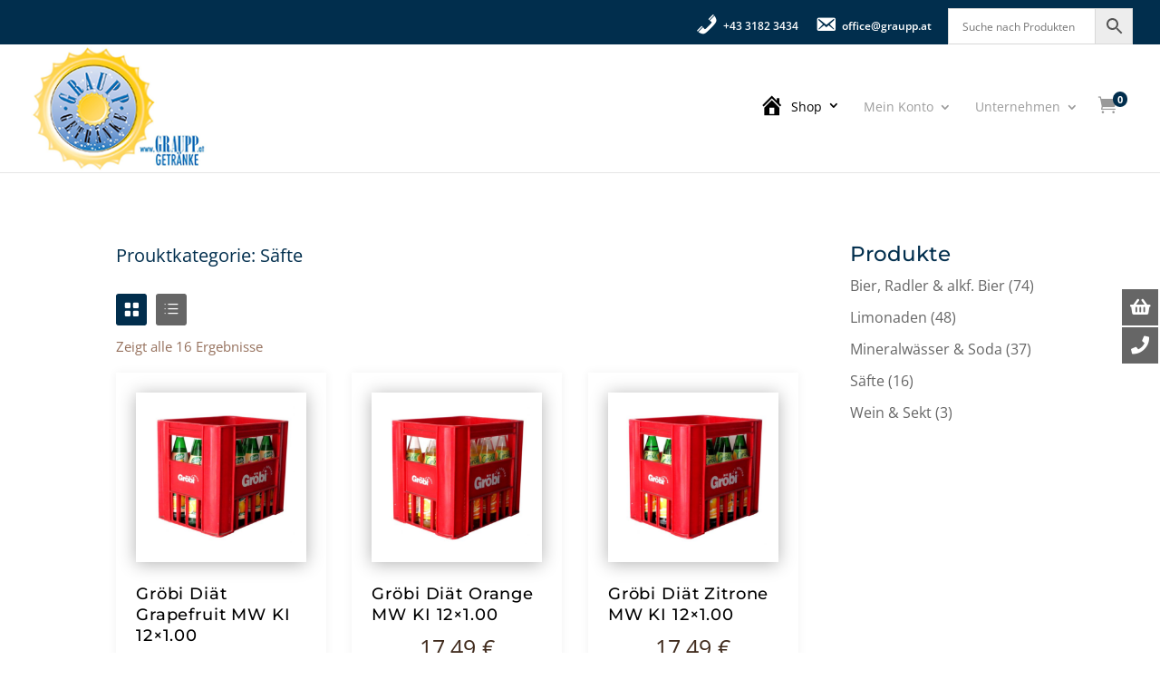

--- FILE ---
content_type: text/css
request_url: https://shop.graupp.at/wp-content/plugins/divi-shop-builder/includes/css/divi-shop-builder.css?ver=30d015a231d4a72e81d93f13dd46c5d1
body_size: 342
content:
/*! @license
See the license.txt file for licensing information for third-party code that may be used in this file.
Relative to the styles/ directory, the license.txt file is located at ../license.txt.
This file (and/or the corresponding source SCSS and/or CSS file) has been modified by Anna Kurowska, Jonathan Hall, and/or others.
This file (and/or the corresponding source SCSS and/or CSS file) was last modified 2020-11-25
*/
ul.products li.product .wc-new-badge {
  padding: .2em .5em;
  display: block;
  border-radius: 3px;
  text-align: center; }
ul.products li.product .stock {
  display: block;
  padding-top: .5em; }
  ul.products li.product .stock.out-of-stock {
    color: #eb4649; }
  ul.products li.product .stock.in-stock {
    color: #85ad74; }
ul.products li.product .categories {
  display: block;
  padding-top: .5em; }
  ul.products li.product .categories a {
    display: inline; }
ul.products li.product .quantity {
  display: inline-block;
  width: auto; }
  ul.products li.product .quantity .qty {
    width: 65px; }

/*# sourceMappingURL=divi-shop-builder.css.map */


--- FILE ---
content_type: text/css
request_url: https://shop.graupp.at/wp-content/plugins/divi-attention-wpcc/styles/attention-style.min.css?ver=1.3.2.3
body_size: 42
content:
.et-pb-all-modules > li.diaw_attention_trigger_wpcc::before,.et-db #et-boc .et-l .et-fb-modules-list ul > li.diaw_attention_trigger_wpcc::before {content:"\72"!important;font-family:'ETmodules';}

--- FILE ---
content_type: text/css
request_url: https://shop.graupp.at/wp-content/plugins/divi-attention-wpcc/styles/style.min.css?ver=1.0.0
body_size: 311
content:
.et-l{position:relative}.diaw_attention_trigger_wpcc{margin-bottom:0}.diviAttention__element--sticky{position:fixed}.diviAttention__element--fouc{display:none!important}.diviAttention__container{z-index:999999}#diviAttentionDropzone__bottom,#diviAttentionDropzone__top{position:relative}.diviAttention__close{position:absolute;top:10px;right:20px;z-index:100000}.diviAttention__close:before{color:inherit;content:"M";font-family:ETmodules;font-size:inherit;line-height:1em}.et_pb_module.diaw_attention_trigger_wpcc{margin-bottom:0!important}.diviAttention__et_fb{background-color:#fff;border:3px dashed #dedede;border-radius:4px;color:#4c5866;display:block;margin-bottom:9%!important;padding:15px 4%;text-align:center}.et-db #et-boc .et-l .et-fb-modules-list ul>li.diaw_attention_trigger_wpcc:before,.et-pb-all-modules>li.diaw_attention_trigger_wpcc:before{content:"r"!important;font-family:ETmodules}

--- FILE ---
content_type: text/css
request_url: https://shop.graupp.at/wp-content/themes/netserviceDiviChildTheme/style.css?ver=1.0
body_size: 72
content:
/*
Theme Name: netservice Child Theme
Theme URI: https://netservice.at
Version: 1.0
Description: Wir erstellen Ihre Homepage
Template: Divi
Author: netservice gmbh
Author URI: https://netservice.at
*/


/* =Theme customization starts here
------------------------------------------------------- */


--- FILE ---
content_type: application/javascript
request_url: https://shop.graupp.at/wp-content/plugins/divi-shop-builder/scripts/frontend-bundle.min.js?ver=1.0.0
body_size: 5586
content:
!function(e){var t={};function o(r){if(t[r])return t[r].exports;var n=t[r]={i:r,l:!1,exports:{}};return e[r].call(n.exports,n,n.exports,o),n.l=!0,n.exports}o.m=e,o.c=t,o.d=function(e,t,r){o.o(e,t)||Object.defineProperty(e,t,{configurable:!1,enumerable:!0,get:r})},o.n=function(e){var t=e&&e.__esModule?function(){return e.default}:function(){return e};return o.d(t,"a",t),t},o.o=function(e,t){return Object.prototype.hasOwnProperty.call(e,t)},o.p="/",o(o.s=398)}({100:function(e,t){},101:function(e,t){},102:function(e,t){},103:function(e,t){},104:function(e,t){},105:function(e,t){},106:function(e,t){},107:function(e,t){},108:function(e,t){},109:function(e,t){},110:function(e,t){},111:function(e,t){},112:function(e,t){},113:function(e,t){},114:function(e,t){},115:function(e,t){},116:function(e,t){},117:function(e,t){},191:function(e,t,o){"use strict";function r(e){return(r="function"===typeof Symbol&&"symbol"===typeof Symbol.iterator?function(e){return typeof e}:function(e){return e&&"function"===typeof Symbol&&e.constructor===Symbol&&e!==Symbol.prototype?"symbol":typeof e})(e)}var n=Object.prototype.hasOwnProperty,i=Array.isArray,c=function(){for(var e=[],t=0;t<256;++t)e.push("%"+((t<16?"0":"")+t.toString(16)).toUpperCase());return e}(),a=function(e,t){for(var o=t&&t.plainObjects?Object.create(null):{},r=0;r<e.length;++r)"undefined"!==typeof e[r]&&(o[r]=e[r]);return o};e.exports={arrayToObject:a,assign:function(e,t){return Object.keys(t).reduce(function(e,o){return e[o]=t[o],e},e)},combine:function(e,t){return[].concat(e,t)},compact:function(e){for(var t=[{obj:{o:e},prop:"o"}],o=[],n=0;n<t.length;++n)for(var c=t[n],a=c.obj[c.prop],s=Object.keys(a),u=0;u<s.length;++u){var l=s[u],f=a[l];"object"===r(f)&&null!==f&&-1===o.indexOf(f)&&(t.push({obj:a,prop:l}),o.push(f))}return function(e){for(;e.length>1;){var t=e.pop(),o=t.obj[t.prop];if(i(o)){for(var r=[],n=0;n<o.length;++n)"undefined"!==typeof o[n]&&r.push(o[n]);t.obj[t.prop]=r}}}(t),e},decode:function(e,t,o){var r=e.replace(/\+/g," ");if("iso-8859-1"===o)return r.replace(/%[0-9a-f]{2}/gi,unescape);try{return decodeURIComponent(r)}catch(e){return r}},encode:function(e,t,o){if(0===e.length)return e;var r="string"===typeof e?e:String(e);if("iso-8859-1"===o)return escape(r).replace(/%u[0-9a-f]{4}/gi,function(e){return"%26%23"+parseInt(e.slice(2),16)+"%3B"});for(var n="",i=0;i<r.length;++i){var a=r.charCodeAt(i);45===a||46===a||95===a||126===a||a>=48&&a<=57||a>=65&&a<=90||a>=97&&a<=122?n+=r.charAt(i):a<128?n+=c[a]:a<2048?n+=c[192|a>>6]+c[128|63&a]:a<55296||a>=57344?n+=c[224|a>>12]+c[128|a>>6&63]+c[128|63&a]:(i+=1,a=65536+((1023&a)<<10|1023&r.charCodeAt(i)),n+=c[240|a>>18]+c[128|a>>12&63]+c[128|a>>6&63]+c[128|63&a])}return n},isBuffer:function(e){return!(!e||"object"!==r(e))&&!!(e.constructor&&e.constructor.isBuffer&&e.constructor.isBuffer(e))},isRegExp:function(e){return"[object RegExp]"===Object.prototype.toString.call(e)},merge:function e(t,o,c){if(!o)return t;if("object"!==r(o)){if(i(t))t.push(o);else{if(!t||"object"!==r(t))return[t,o];(c&&(c.plainObjects||c.allowPrototypes)||!n.call(Object.prototype,o))&&(t[o]=!0)}return t}if(!t||"object"!==r(t))return[t].concat(o);var s=t;return i(t)&&!i(o)&&(s=a(t,c)),i(t)&&i(o)?(o.forEach(function(o,i){if(n.call(t,i)){var a=t[i];a&&"object"===r(a)&&o&&"object"===r(o)?t[i]=e(a,o,c):t.push(o)}else t[i]=o}),t):Object.keys(o).reduce(function(t,r){var i=o[r];return n.call(t,r)?t[r]=e(t[r],i,c):t[r]=i,t},s)}}},192:function(e,t,o){"use strict";var r=String.prototype.replace,n=/%20/g;e.exports={default:"RFC3986",formatters:{RFC1738:function(e){return r.call(e,n,"+")},RFC3986:function(e){return e}},RFC1738:"RFC1738",RFC3986:"RFC3986"}},398:function(e,t,o){o(399),o(400),o(401),o(402),o(403),o(404),o(405),o(116),o(115),o(406),o(407),o(117),o(408),o(409),o(410),o(112),o(114),o(113),o(111),o(108),o(109),o(110),o(100),o(101),o(103),o(102),o(105),o(104),o(106),o(107),e.exports=o(411)},399:function(e,t){},400:function(e,t){},401:function(e,t){},402:function(e,t){},403:function(e,t){},404:function(e,t){},405:function(e,t){},406:function(e,t){},407:function(e,t){},408:function(e,t){},409:function(e,t){},410:function(e,t){},411:function(e,t,o){"use strict";Object.defineProperty(t,"__esModule",{value:!0});var r=o(412),n=o.n(r),i=o(415),c=o.n(i);
/* @license
See the license.txt file for licensing information for third-party code that may be used in this file.
Relative to the scripts/ directory, the license.txt file is located at ../license.txt.
This file (or the corresponding source JS file) has been modified by Jonathan Hall and/or others.
This file (or the corresponding source JS file) was last modified 2020-11-24
*/
jQuery(function(e){if(e(document.body).on("change","li.product .qty",function(){var t=e(this).parents(".product").find(".add_to_cart_button"),o=parseFloat(e(this).val());!o||o<parseFloat(e(this).attr("min"))?e(this).val(e(this).attr("min")).change():t.length&&t.attr("data-quantity",parseFloat(e(this).val()))}).on("updated_wc_div",function(){e(".ags_woo_cart_list").each(function(){var t=e(this).find(".woocommerce-cart-form");t.length>1&&e(t[1]).remove()})}),e(".ags_woo_shop_plus").each(function(){var t=e(this),o=t.data("icon")||"",r=t.data("icon-tablet")||"",n=t.data("icon-phone")||"",i=t.data("icon-sticky")||"",c=t.find(".et_overlay");""!==o&&c.attr("data-icon",o).addClass("et_pb_inline_icon"),""!==r&&c.attr("data-icon-tablet",r).addClass("et_pb_inline_icon_tablet"),""!==n&&c.attr("data-icon-phone",n).addClass("et_pb_inline_icon_phone"),""!==i&&c.attr("data-icon-sticky",i).addClass("et_pb_inline_icon_sticky")}),e(".ags_woo_notices").length&&e(".ags_woo_checkout_coupon").length&&e(document.body).on("applied_coupon_in_checkout",function(){var t=e(".ags_woo_notices");t.find(".woocommerce-notices-wrapper").html(""),e(".ags_woo_checkout_coupon").find(".woocommerce-error, .woocommerce-info, .woocommerce-message").each(function(){e(this).parents(".woocommerce-form-coupon-toggle").length||e(this).appendTo(t.find(".woocommerce-notices-wrapper"))})}),e("form .ags_woo_checkout_billing_info").length&&e(document.body).on("updated_checkout checkout_error",function(){var t=e(".ags_woo_notices");t.length?(t.find(".woocommerce-notices-wrapper").html(""),t.append(e(".woocommerce-NoticeGroup-checkout"))):e(".woocommerce-NoticeGroup-checkout").prependTo(e("form.checkout").find(".et_pb_row").first())}),e(".ags_woo_shop_plus").on("click","a.page-numbers",function(){var t="ags_woo_shop_plus_"+et_pb_custom.page_id,o=e(this).parents(".ags_woo_shop_plus").data("shortcode_index");localStorage.setItem(t,o)}).on("click",".ags_woo_shop_plus_multiview button",function(){var t=e(this).hasClass("grid-view")?"grid":"list",o=e(this).parents(".ags_woo_shop_plus").data("shortcode_index"),r="ags_woo_shop_plus_"+et_pb_custom.page_id+"_"+o;c.a.set(r,t,{expires:7})}),e(".ags_woo_shop_plus").length){var t=n.a.parse(window.location.search,{ignoreQueryPrefix:!0,plainObjects:!0,parseArrays:!1}),o="ags_woo_shop_plus_"+et_pb_custom.page_id,r=localStorage.getItem(o);""!==r&&t["dsb-product-page"]&&t["dsb-product-page"][r]&&et_pb_smooth_scroll(e(".ags_woo_shop_plus_"+r)),localStorage.removeItem(o)}e(".ags_woo_checkout_order_review").length&&e(".ags_woo_checkout_order_review").hasClass("et_pb_sticky_module")&&setInterval(function(){e(".ags_woo_checkout_order_review:not(.et_pb_sticky_placeholder) .payment_box:visible").each(function(){e(this).closest(".wc_payment_methods").find(".wc_payment_method").not(e(this).parent()).removeClass("active"),e(this).parent().addClass("active");var t=e(this).parent().find(".input-radio");t.prop("checked")||t.prop("checked",!0).change()})},100),e(document.body).on("wc_cart_button_updated",function(e,t){var o=t.next(".added_to_cart"),r=t.closest(".ags_woo_shop_plus");o.length&&r.length&&o.attr("data-icon",t.data("view_cart_icon"))}),e(".ags_woo_shop_plus_multiview").each(function(){var t=e(this).parents(".ags_woo_shop_plus").find(".ags-divi-wc-layout-grid, .ags-divi-wc-layout-list"),o=e("button",this);o.on("click",function(){if(!e(this).hasClass("active")){o.removeClass("active"),e(this).addClass("active");var r=e(this).hasClass("grid-view")?"grid":"list";t.fadeOut(200),t.filter(".ags-divi-wc-layout-"+r).fadeIn(200)}})})})},412:function(e,t,o){"use strict";var r=o(413),n=o(414),i=o(192);e.exports={formats:i,parse:n,stringify:r}},413:function(e,t,o){"use strict";function r(e){return(r="function"===typeof Symbol&&"symbol"===typeof Symbol.iterator?function(e){return typeof e}:function(e){return e&&"function"===typeof Symbol&&e.constructor===Symbol&&e!==Symbol.prototype?"symbol":typeof e})(e)}var n=o(191),i=o(192),c=Object.prototype.hasOwnProperty,a={brackets:function(e){return e+"[]"},comma:"comma",indices:function(e,t){return e+"["+t+"]"},repeat:function(e){return e}},s=Array.isArray,u=Array.prototype.push,l=function(e,t){u.apply(e,s(t)?t:[t])},f=Date.prototype.toISOString,p={addQueryPrefix:!1,allowDots:!1,charset:"utf-8",charsetSentinel:!1,delimiter:"&",encode:!0,encoder:n.encode,encodeValuesOnly:!1,formatter:i.formatters[i.default],indices:!1,serializeDate:function(e){return f.call(e)},skipNulls:!1,strictNullHandling:!1},d=function e(t,o,r,i,c,a,u,f,d,y,h,m,_){var g=t;if("function"===typeof u?g=u(o,g):g instanceof Date?g=y(g):"comma"===r&&s(g)&&(g=g.join(",")),null===g){if(i)return a&&!m?a(o,p.encoder,_):o;g=""}if("string"===typeof g||"number"===typeof g||"boolean"===typeof g||n.isBuffer(g))return a?[h(m?o:a(o,p.encoder,_))+"="+h(a(g,p.encoder,_))]:[h(o)+"="+h(String(g))];var b,v=[];if("undefined"===typeof g)return v;if(s(u))b=u;else{var w=Object.keys(g);b=f?w.sort(f):w}for(var O=0;O<b.length;++O){var j=b[O];c&&null===g[j]||(s(g)?l(v,e(g[j],"function"===typeof r?r(o,j):o,r,i,c,a,u,f,d,y,h,m,_)):l(v,e(g[j],o+(d?"."+j:"["+j+"]"),r,i,c,a,u,f,d,y,h,m,_)))}return v};e.exports=function(e,t){var o,n=e,u=function(e){if(!e)return p;if(null!==e.encoder&&void 0!==e.encoder&&"function"!==typeof e.encoder)throw new TypeError("Encoder has to be a function.");var t=e.charset||p.charset;if("undefined"!==typeof e.charset&&"utf-8"!==e.charset&&"iso-8859-1"!==e.charset)throw new TypeError("The charset option must be either utf-8, iso-8859-1, or undefined");var o=i.default;if("undefined"!==typeof e.format){if(!c.call(i.formatters,e.format))throw new TypeError("Unknown format option provided.");o=e.format}var r=i.formatters[o],n=p.filter;return("function"===typeof e.filter||s(e.filter))&&(n=e.filter),{addQueryPrefix:"boolean"===typeof e.addQueryPrefix?e.addQueryPrefix:p.addQueryPrefix,allowDots:"undefined"===typeof e.allowDots?p.allowDots:!!e.allowDots,charset:t,charsetSentinel:"boolean"===typeof e.charsetSentinel?e.charsetSentinel:p.charsetSentinel,delimiter:"undefined"===typeof e.delimiter?p.delimiter:e.delimiter,encode:"boolean"===typeof e.encode?e.encode:p.encode,encoder:"function"===typeof e.encoder?e.encoder:p.encoder,encodeValuesOnly:"boolean"===typeof e.encodeValuesOnly?e.encodeValuesOnly:p.encodeValuesOnly,filter:n,formatter:r,serializeDate:"function"===typeof e.serializeDate?e.serializeDate:p.serializeDate,skipNulls:"boolean"===typeof e.skipNulls?e.skipNulls:p.skipNulls,sort:"function"===typeof e.sort?e.sort:null,strictNullHandling:"boolean"===typeof e.strictNullHandling?e.strictNullHandling:p.strictNullHandling}}(t);"function"===typeof u.filter?n=(0,u.filter)("",n):s(u.filter)&&(o=u.filter);var f,y=[];if("object"!==r(n)||null===n)return"";f=t&&t.arrayFormat in a?t.arrayFormat:t&&"indices"in t?t.indices?"indices":"repeat":"indices";var h=a[f];o||(o=Object.keys(n)),u.sort&&o.sort(u.sort);for(var m=0;m<o.length;++m){var _=o[m];u.skipNulls&&null===n[_]||l(y,d(n[_],_,h,u.strictNullHandling,u.skipNulls,u.encode?u.encoder:null,u.filter,u.sort,u.allowDots,u.serializeDate,u.formatter,u.encodeValuesOnly,u.charset))}var g=y.join(u.delimiter),b=!0===u.addQueryPrefix?"?":"";return u.charsetSentinel&&("iso-8859-1"===u.charset?b+="utf8=%26%2310003%3B&":b+="utf8=%E2%9C%93&"),g.length>0?b+g:""}},414:function(e,t,o){"use strict";var r=o(191),n=Object.prototype.hasOwnProperty,i={allowDots:!1,allowPrototypes:!1,arrayLimit:20,charset:"utf-8",charsetSentinel:!1,comma:!1,decoder:r.decode,delimiter:"&",depth:5,ignoreQueryPrefix:!1,interpretNumericEntities:!1,parameterLimit:1e3,parseArrays:!0,plainObjects:!1,strictNullHandling:!1},c=function(e){return e.replace(/&#(\d+);/g,function(e,t){return String.fromCharCode(parseInt(t,10))})},a=function(e,t,o){if(e){var r=o.allowDots?e.replace(/\.([^.[]+)/g,"[$1]"):e,i=/(\[[^[\]]*])/g,c=/(\[[^[\]]*])/.exec(r),a=c?r.slice(0,c.index):r,s=[];if(a){if(!o.plainObjects&&n.call(Object.prototype,a)&&!o.allowPrototypes)return;s.push(a)}for(var u=0;null!==(c=i.exec(r))&&u<o.depth;){if(u+=1,!o.plainObjects&&n.call(Object.prototype,c[1].slice(1,-1))&&!o.allowPrototypes)return;s.push(c[1])}return c&&s.push("["+r.slice(c.index)+"]"),function(e,t,o){for(var r=t,n=e.length-1;n>=0;--n){var i,c=e[n];if("[]"===c&&o.parseArrays)i=[].concat(r);else{i=o.plainObjects?Object.create(null):{};var a="["===c.charAt(0)&&"]"===c.charAt(c.length-1)?c.slice(1,-1):c,s=parseInt(a,10);o.parseArrays||""!==a?!isNaN(s)&&c!==a&&String(s)===a&&s>=0&&o.parseArrays&&s<=o.arrayLimit?(i=[])[s]=r:i[a]=r:i={0:r}}r=i}return r}(s,t,o)}};e.exports=function(e,t){var o=function(e){if(!e)return i;if(null!==e.decoder&&void 0!==e.decoder&&"function"!==typeof e.decoder)throw new TypeError("Decoder has to be a function.");if("undefined"!==typeof e.charset&&"utf-8"!==e.charset&&"iso-8859-1"!==e.charset)throw new Error("The charset option must be either utf-8, iso-8859-1, or undefined");var t="undefined"===typeof e.charset?i.charset:e.charset;return{allowDots:"undefined"===typeof e.allowDots?i.allowDots:!!e.allowDots,allowPrototypes:"boolean"===typeof e.allowPrototypes?e.allowPrototypes:i.allowPrototypes,arrayLimit:"number"===typeof e.arrayLimit?e.arrayLimit:i.arrayLimit,charset:t,charsetSentinel:"boolean"===typeof e.charsetSentinel?e.charsetSentinel:i.charsetSentinel,comma:"boolean"===typeof e.comma?e.comma:i.comma,decoder:"function"===typeof e.decoder?e.decoder:i.decoder,delimiter:"string"===typeof e.delimiter||r.isRegExp(e.delimiter)?e.delimiter:i.delimiter,depth:"number"===typeof e.depth?e.depth:i.depth,ignoreQueryPrefix:!0===e.ignoreQueryPrefix,interpretNumericEntities:"boolean"===typeof e.interpretNumericEntities?e.interpretNumericEntities:i.interpretNumericEntities,parameterLimit:"number"===typeof e.parameterLimit?e.parameterLimit:i.parameterLimit,parseArrays:!1!==e.parseArrays,plainObjects:"boolean"===typeof e.plainObjects?e.plainObjects:i.plainObjects,strictNullHandling:"boolean"===typeof e.strictNullHandling?e.strictNullHandling:i.strictNullHandling}}(t);if(""===e||null===e||"undefined"===typeof e)return o.plainObjects?Object.create(null):{};for(var s="string"===typeof e?function(e,t){var o,a={},s=t.ignoreQueryPrefix?e.replace(/^\?/,""):e,u=t.parameterLimit===1/0?void 0:t.parameterLimit,l=s.split(t.delimiter,u),f=-1,p=t.charset;if(t.charsetSentinel)for(o=0;o<l.length;++o)0===l[o].indexOf("utf8=")&&("utf8=%E2%9C%93"===l[o]?p="utf-8":"utf8=%26%2310003%3B"===l[o]&&(p="iso-8859-1"),f=o,o=l.length);for(o=0;o<l.length;++o)if(o!==f){var d,y,h=l[o],m=h.indexOf("]="),_=-1===m?h.indexOf("="):m+1;-1===_?(d=t.decoder(h,i.decoder,p),y=t.strictNullHandling?null:""):(d=t.decoder(h.slice(0,_),i.decoder,p),y=t.decoder(h.slice(_+1),i.decoder,p)),y&&t.interpretNumericEntities&&"iso-8859-1"===p&&(y=c(y)),y&&t.comma&&y.indexOf(",")>-1&&(y=y.split(",")),n.call(a,d)?a[d]=r.combine(a[d],y):a[d]=y}return a}(e,o):e,u=o.plainObjects?Object.create(null):{},l=Object.keys(s),f=0;f<l.length;++f){var p=l[f],d=a(p,s[p],o);u=r.merge(u,d,o)}return r.compact(u)}},415:function(e,t,o){var r,n;function i(e){return(i="function"===typeof Symbol&&"symbol"===typeof Symbol.iterator?function(e){return typeof e}:function(e){return e&&"function"===typeof Symbol&&e.constructor===Symbol&&e!==Symbol.prototype?"symbol":typeof e})(e)}!function(c){var a;if(void 0===(n="function"===typeof(r=c)?r.call(t,o,t,e):r)||(e.exports=n),a=!0,"object"===i(t)&&(e.exports=c(),a=!0),!a){var s=window.Cookies,u=window.Cookies=c();u.noConflict=function(){return window.Cookies=s,u}}}(function(){function e(){for(var e=0,t={};e<arguments.length;e++){var o=arguments[e];for(var r in o)t[r]=o[r]}return t}function t(e){return e.replace(/(%[0-9A-Z]{2})+/g,decodeURIComponent)}return function o(r){function n(){}function i(t,o,i){if("undefined"!==typeof document){"number"===typeof(i=e({path:"/"},n.defaults,i)).expires&&(i.expires=new Date(1*new Date+864e5*i.expires)),i.expires=i.expires?i.expires.toUTCString():"";try{var c=JSON.stringify(o);/^[\{\[]/.test(c)&&(o=c)}catch(e){}o=r.write?r.write(o,t):encodeURIComponent(String(o)).replace(/%(23|24|26|2B|3A|3C|3E|3D|2F|3F|40|5B|5D|5E|60|7B|7D|7C)/g,decodeURIComponent),t=encodeURIComponent(String(t)).replace(/%(23|24|26|2B|5E|60|7C)/g,decodeURIComponent).replace(/[\(\)]/g,escape);var a="";for(var s in i)i[s]&&(a+="; "+s,!0!==i[s]&&(a+="="+i[s].split(";")[0]));return document.cookie=t+"="+o+a}}function c(e,o){if("undefined"!==typeof document){for(var n={},i=document.cookie?document.cookie.split("; "):[],c=0;c<i.length;c++){var a=i[c].split("="),s=a.slice(1).join("=");o||'"'!==s.charAt(0)||(s=s.slice(1,-1));try{var u=t(a[0]);if(s=(r.read||r)(s,u)||t(s),o)try{s=JSON.parse(s)}catch(e){}if(n[u]=s,e===u)break}catch(e){}}return e?n[e]:n}}return n.set=i,n.get=function(e){return c(e,!1)},n.getJSON=function(e){return c(e,!0)},n.remove=function(t,o){i(t,"",e(o,{expires:-1}))},n.defaults={},n.withConverter=o,n}(function(){})})}});

--- FILE ---
content_type: application/javascript
request_url: https://shop.graupp.at/wp-content/plugins/divi-attention-wpcc/scripts/frontend-bundle.min.js?ver=1.0.0
body_size: 2462
content:
!function(t){var o={};function n(i){if(o[i])return o[i].exports;var e=o[i]={i,l:!1,exports:{}};return t[i].call(e.exports,e,e.exports,n),e.l=!0,e.exports}n.m=t,n.c=o,n.d=function(t,o,i){n.o(t,o)||Object.defineProperty(t,o,{configurable:!1,enumerable:!0,get:i})},n.n=function(t){var o=t&&t.__esModule?function(){return t.default}:function(){return t};return n.d(o,"a",o),o},n.o=function(t,o){return Object.prototype.hasOwnProperty.call(t,o)},n.p="/",n(n.s=8)}([function(t,o){},,,,,,,,function(t,o,n){n(0),n(9),t.exports=n(10)},function(t,o){!function(t,o,n,i){t("body").hasClass("et_divi_theme");var e=!!t("body").hasClass("et_fixed_nav"),a=t("#main-content");t.diviAttention=function(i,s){var r=this;r.$el=t(i),r.el=i;var l,c,p={},d={},u={};r.$el.data("diviAttention",r),r.init=function(){r.options=t.extend({},t.diviAttention.defaultOptions,s),r.options.dropZone=a,r.options.contentID=r.$el.data("content-id"),r.options.attentionType=r.$el.data("attention-type"),r.options.attentionTrigger=r.$el.data("attention-trigger"),r.options.animationIn=r.$el.data("animation-in"),r.options.animationOut=r.$el.data("animation-out"),r.options.closeCookie=r.$el.data("attention-close-delay"),r.options.closeColor=r.$el.data("close-color"),r.options.closeSize=r.$el.data("close-size"),r.options.background=r.$el.data("attention-background"),r.options.scrollDistance=r.$el.data("scroll-distance"),r.options.triggerElement=r.$el.data("trigger-element"),r.options.triggerTimer=r.$el.data("trigger-timer"),r.options.allowEscape=r.$el.data("allow-escape"),r.options.allowOverlayClose=r.$el.data("allow-overlay-close"),r.options.preventScroll=r.$el.data("prevent-scroll"),r.options.barLocation=r.$el.data("bar-location"),r.options.makeSticky=r.$el.data("make-sticky"),r.options.isAdmin=r.$el.data("is-admin");var o=r.fetchOrderClass();switch(p={"overflow-y":r.options.overflow,"z-index":r.options.zIndexOut,display:r.options.displayOut,width:r.options.width,"-webkit-animation-duration":r.options.animationDuration,"-moz-animation-duration":r.options.animationDuration,"-ms-animation-duration":r.options.animationDuration,"animation-duration":r.options.animationDuration},u={position:r.options.position,top:r.options.top,right:r.options.right,bottom:r.options.bottom,left:r.options.left,"z-index":"100005"},d={position:"relative",width:"100%"},closeButtonStyles={color:r.options.closeColor,"font-size":r.options.closeSize},r.options.background&&t.each(r.options.background,function(t,o){p[t]=o}),r.options.isAdmin&&"popup"===r.options.attentionType&&(p["margin-top"]="32px"),"top"===r.options.barLocation?d.top="0":"bottom"===r.options.barLocation&&(d.bottom="0"),(l=r.insertIntoDocument()).wrap('<div class="diviAttention__container '+o+'"></div>'),l.trigger("dawpcc_attention_element_loaded"),c=l.closest("div.diviAttention__container"),l.css(p),l.find(".diviAttention__close").first().css(closeButtonStyles),"popup"===r.options.attentionType?l.css(u):"bar"===r.options.attentionType&&c.css(d),"bar"===r.options.attentionType&&"top"===r.options.barLocation&&"on"===r.options.makeSticky&&e&&r.adjustTopStickyFixedNav(),l.addClass("diviAttention__element--active"),l.removeClass("diviAttention__element--fouc"),"bar"===r.options.attentionType&&"on"===r.options.makeSticky&&r.watchStickyElements(),l.on("click",".diviAttention__close,.close-divi-attention",function(t){t.preventDefault(),r.hideAttentionElement()}),"on"===r.options.allowOverlayClose&&l.on("click",function(o){t(o.target).is("div")&&(t(o.target).hasClass("et_pb_section")||t(o.target).hasClass("diviAttention__content"))&&r.hideAttentionElement()}),"on"===r.options.allowEscape&&t(n).keyup(function(t){27==t.which&&r.hideAttentionElement()}),r.options.attentionTrigger){case"click":r.triggerOnClick();break;case"exit":r.triggerOnExit();break;case"scroll":r.triggerOnScroll();break;case"time":r.triggerOnTimer()}},r.insertIntoDocument=function(){return"bar"===r.options.attentionType&&"top"===r.options.barLocation||"bar"===r.options.attentionType&&"bottom"===r.options.barLocation&&"on"===r.options.makeSticky?("top"===r.options.barLocation&&"on"===r.options.makeSticky&&e&&(d.position="fixed"),r.$el.prependTo(r.options.dropZone)):r.$el.appendTo(r.options.dropZone)},r.fetchOrderClass=function(){for(var t,o=r.$el.closest(".diaw_attention_trigger_wpcc").attr("class"),n=/diaw_attention_trigger_wpcc_[0-9]+/gm;null!==(t=n.exec(o));)return t.index===n.lastIndex&&n.lastIndex++,t[0]},r.adjustTopStickyFixedNav=function(){var t={position:"fixed",width:"100%",zIndex:100001};r.options.isAdmin&&(t.top="32px"),c.css(t)},r.triggerOnClick=function(){t(n).on("click",r.options.triggerElement,function(t){t.preventDefault(),r.revealAttentionElement()})},r.triggerOnExit=function(){r.addEvent(n,"mouseout",function(t){if(null==t.toElement&&null==t.relatedTarget){if(r.checkForCookies())return;r.revealAttentionElement()}})},r.addEvent=function(t,o,n){t.addEventListener?t.addEventListener(o,n,!1):t.attachEvent&&t.attachEvent("on"+o,n)},r.triggerOnScroll=function(){var i;t(o).scroll(function(){i||(i=setTimeout(function(){if(!r.checkForCookies()){var e=100*t(o).scrollTop()/(t(n).height()-t(o).height());i=null,e>=r.options.scrollDistance&&r.revealAttentionElement()}},100))})},r.triggerOnTimer=function(){r.checkForCookies()||setTimeout(function(){r.revealAttentionElement()},r.options.triggerTimer)},r.watchStickyElements=function(){if(!r.checkForCookies()){if("bottom"===r.options.barLocation)return c.css({position:"fixed","z-index":"100000"}),void l.css("position","relative");var n,i=c.offset().top,e="on"===r.options.isAdmin?"32px":"0px";t(o).scroll(function(){var a=t(o);n||(n=setTimeout(function(){n=null,!l.hasClass("diviAttention__element--stuck")&&a.scrollTop()>i?(c.css({position:"fixed",top:e,"z-index":"1000"}),l.addClass("diviAttention__element--stuck")):l.hasClass("diviAttention__element--stuck")&&a.scrollTop()<=i&&(c.css({position:"relative",top:"0px"}),l.removeClass("diviAttention__element--stuck"))},50))})}},r.revealAttentionElement=function(){r.beforeOpen(),"on"===r.options.preventScroll&&t("body, html").css({overflow:"hidden"}),l.css({display:r.options.displayIn,"z-index":r.options.zIndexIn}),l.addClass(r.options.animationIn),l.one("webkitAnimationEnd mozAnimationEnd MSAnimationEnd oanimationend animationend",r.afterOpen())},r.hideAttentionElement=function(){r.beforeClose(),"click"!==r.options.attentionTrigger&&r.setCloseButtonCookie(),t("body, html").css({overflow:"auto"}),l.removeClass(r.options.animationIn),l.addClass(r.options.animationOut),l.one("webkitAnimationEnd mozAnimationEnd MSAnimationEnd oanimationend animationend",r.afterClose())},r.setCloseButtonCookie=function(){r.createCookie("attention-"+r.options.attentionType+"-"+r.options.contentID,"viewed",r.options.closeCookie)},r.checkForCookies=function(){return"viewed"===r.readCookie("attention-"+r.options.attentionType+"-"+r.options.contentID)},r.createCookie=function(t,o,i){var e;if(i){var a=new Date;a.setTime(a.getTime()+24*i*60*60*1e3),e="; expires="+a.toGMTString()}else e="";n.cookie=t+"="+o+e+"; path=/"},r.readCookie=function(t){for(var o=t+"=",i=n.cookie.split(";"),e=0;e<i.length;e++){for(var a=i[e];" "===a.charAt(0);)a=a.substring(1,a.length);if(0===a.indexOf(o))return a.substring(o.length,a.length)}return null},r.maybeStopMedia=function(){l.find("audio,iframe,video").each(function(){r.stopMedia(t(this))})},r.stopMedia=function(t){setTimeout(function(){if(t.is("iframe")){var o=t.attr("src");t.attr("src",o)}(t.is("audio")||t.is("video"))&&t.trigger("pause")},300)},r.beforeOpen=function(){l.trigger("dawpcc_attention_element_before_open")},r.afterOpen=function(){l.trigger("dawpcc_attention_element_after_open")},r.beforeClose=function(){r.maybeStopMedia(),l.trigger("dawpcc_attention_element_before_close")},r.afterClose=function(){l.trigger("dawpcc_attention_element_after_close"),setTimeout(function(){l.css({display:r.options.displayOut,"z-index":r.options.zIndexOut}),l.removeClass(r.options.animationOut),c.css("height","auto")},500)},r.init()},t.diviAttention.defaultOptions={parent:"body",position:"fixed",height:"100%",width:"100%",top:"0px",right:"0px",bottom:"0px",left:"0px",zIndexIn:"100000",zIndexOut:"-100000",displayIn:"block",displayOut:"none",animationIn:"fadeIn",animationOut:"fadeOut",animationDuration:".6s",closeColor:"#181818",closeSize:"21px",overflow:"auto"},t.fn.diviAttention=function(o){return this.each(function(){new t.diviAttention(this,o)})}}(jQuery,window,document)},function(t,o){jQuery(function(t){t(".diviAttention__element").diviAttention()})}]);